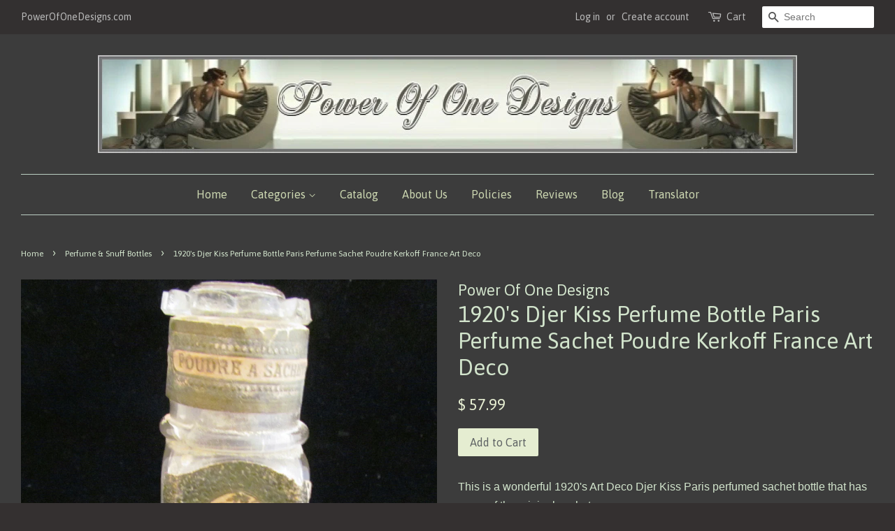

--- FILE ---
content_type: text/html; charset=utf-8
request_url: https://www.powerofonedesigns.com/collections/perfume-snuff-bottles/products/vintage-djer-kiss-perfume-bottle-1920s-paris-perfume-sachet-bottle-poudre-kerkoff-france-art-deco-bottle
body_size: 17505
content:
<!doctype html>
<!--[if lt IE 7]><html class="no-js lt-ie9 lt-ie8 lt-ie7" lang="en"> <![endif]-->
<!--[if IE 7]><html class="no-js lt-ie9 lt-ie8" lang="en"> <![endif]-->
<!--[if IE 8]><html class="no-js lt-ie9" lang="en"> <![endif]-->
<!--[if IE 9 ]><html class="ie9 no-js"> <![endif]-->
<!--[if (gt IE 9)|!(IE)]><!--> <html class="no-js"> <!--<![endif]-->
<head>

  <!-- Basic page needs ================================================== -->
  <meta charset="utf-8">
  <meta http-equiv="X-UA-Compatible" content="IE=edge,chrome=1">

  
  <link rel="shortcut icon" href="//www.powerofonedesigns.com/cdn/shop/t/7/assets/favicon.png?v=102040724489608817461470268334" type="image/png" />
  

  <!-- Title and description ================================================== -->
  <title>
  1920&#39;s Djer Kiss Perfume Bottle Paris Perfume Sachet Poudre Kerkoff Fr &ndash; Power Of One Designs
  </title>

  
  <meta name="description" content="This is a wonderful 1920&#39;s Art Deco Djer Kiss Paris perfumed sachet bottle that has some of the original sachet. The sachet still has a lovely soft fragrance; and the bottle has no chips or cracks. It also has the original paper labels that are in fantastic condition, with no rips or tears. The bottle and screw on glas">
  

  <!-- Social meta ================================================== -->
  

  <meta property="og:type" content="product">
  <meta property="og:title" content="1920&#39;s Djer Kiss Perfume Bottle Paris Perfume Sachet Poudre Kerkoff France Art Deco">
  <meta property="og:url" content="https://www.powerofonedesigns.com/products/vintage-djer-kiss-perfume-bottle-1920s-paris-perfume-sachet-bottle-poudre-kerkoff-france-art-deco-bottle">
  
  <meta property="og:image" content="http://www.powerofonedesigns.com/cdn/shop/products/il_fullxfull.667350503_gooz_grande.jpeg?v=1426438333">
  <meta property="og:image:secure_url" content="https://www.powerofonedesigns.com/cdn/shop/products/il_fullxfull.667350503_gooz_grande.jpeg?v=1426438333">
  
  <meta property="og:image" content="http://www.powerofonedesigns.com/cdn/shop/products/il_fullxfull.667350527_fkxh_grande.jpeg?v=1426438333">
  <meta property="og:image:secure_url" content="https://www.powerofonedesigns.com/cdn/shop/products/il_fullxfull.667350527_fkxh_grande.jpeg?v=1426438333">
  
  <meta property="og:image" content="http://www.powerofonedesigns.com/cdn/shop/products/il_fullxfull.667221498_1cte_grande.jpeg?v=1426438333">
  <meta property="og:image:secure_url" content="https://www.powerofonedesigns.com/cdn/shop/products/il_fullxfull.667221498_1cte_grande.jpeg?v=1426438333">
  
  <meta property="og:price:amount" content="57.99">
  <meta property="og:price:currency" content="USD">



  <meta property="og:description" content="This is a wonderful 1920&#39;s Art Deco Djer Kiss Paris perfumed sachet bottle that has some of the original sachet. The sachet still has a lovely soft fragrance; and the bottle has no chips or cracks. It also has the original paper labels that are in fantastic condition, with no rips or tears. The bottle and screw on glas">


<meta property="og:site_name" content="Power Of One Designs">


  <meta name="twitter:card" content="summary">



  <meta name="twitter:title" content="1920&#39;s Djer Kiss Perfume Bottle Paris Perfume Sachet Poudre Kerkoff France Art Deco">
  <meta name="twitter:description" content="This is a wonderful 1920&#39;s Art Deco Djer Kiss Paris perfumed sachet bottle that has some of the original sachet.
The sachet still has a lovely soft fragrance; and the bottle has no chips or cracks.
It">
  <meta name="twitter:image" content="https://www.powerofonedesigns.com/cdn/shop/products/il_fullxfull.667221498_1cte_large.jpeg?v=1426438333">
  <meta name="twitter:image:width" content="480">
  <meta name="twitter:image:height" content="480">



  <!-- Helpers ================================================== -->
  <link rel="canonical" href="https://www.powerofonedesigns.com/products/vintage-djer-kiss-perfume-bottle-1920s-paris-perfume-sachet-bottle-poudre-kerkoff-france-art-deco-bottle">
  <meta name="viewport" content="width=device-width,initial-scale=1">
  <meta name="theme-color" content="#e5edd1">

  <!-- CSS ================================================== -->
  <link href="//www.powerofonedesigns.com/cdn/shop/t/7/assets/timber.scss.css?v=63149169494834238101674755342" rel="stylesheet" type="text/css" media="all" />
  <link href="//www.powerofonedesigns.com/cdn/shop/t/7/assets/theme.scss.css?v=179721759439006317311674755342" rel="stylesheet" type="text/css" media="all" />

  

  
    
    
    <link href="//fonts.googleapis.com/css?family=Asap:400" rel="stylesheet" type="text/css" media="all" />
  


  
    
    
    <link href="//fonts.googleapis.com/css?family=Asap:400" rel="stylesheet" type="text/css" media="all" />
  



  <!-- Header hook for plugins ================================================== -->
  <script>window.performance && window.performance.mark && window.performance.mark('shopify.content_for_header.start');</script><meta name="google-site-verification" content="-b-Rb1ZZKBFQ0lkcQ9tPSte49cGmAQlTk5VukvmX_TU">
<meta id="shopify-digital-wallet" name="shopify-digital-wallet" content="/7920935/digital_wallets/dialog">
<meta name="shopify-checkout-api-token" content="0f2264e8eba07a2d64080b6a6540d139">
<meta id="in-context-paypal-metadata" data-shop-id="7920935" data-venmo-supported="false" data-environment="production" data-locale="en_US" data-paypal-v4="true" data-currency="USD">
<link rel="alternate" type="application/json+oembed" href="https://www.powerofonedesigns.com/products/vintage-djer-kiss-perfume-bottle-1920s-paris-perfume-sachet-bottle-poudre-kerkoff-france-art-deco-bottle.oembed">
<script async="async" src="/checkouts/internal/preloads.js?locale=en-US"></script>
<link rel="preconnect" href="https://shop.app" crossorigin="anonymous">
<script async="async" src="https://shop.app/checkouts/internal/preloads.js?locale=en-US&shop_id=7920935" crossorigin="anonymous"></script>
<script id="apple-pay-shop-capabilities" type="application/json">{"shopId":7920935,"countryCode":"US","currencyCode":"USD","merchantCapabilities":["supports3DS"],"merchantId":"gid:\/\/shopify\/Shop\/7920935","merchantName":"Power Of One Designs","requiredBillingContactFields":["postalAddress","email"],"requiredShippingContactFields":["postalAddress","email"],"shippingType":"shipping","supportedNetworks":["visa","masterCard","amex","discover","elo","jcb"],"total":{"type":"pending","label":"Power Of One Designs","amount":"1.00"},"shopifyPaymentsEnabled":true,"supportsSubscriptions":true}</script>
<script id="shopify-features" type="application/json">{"accessToken":"0f2264e8eba07a2d64080b6a6540d139","betas":["rich-media-storefront-analytics"],"domain":"www.powerofonedesigns.com","predictiveSearch":true,"shopId":7920935,"locale":"en"}</script>
<script>var Shopify = Shopify || {};
Shopify.shop = "power-of-one-designs.myshopify.com";
Shopify.locale = "en";
Shopify.currency = {"active":"USD","rate":"1.0"};
Shopify.country = "US";
Shopify.theme = {"name":"Minimal - new","id":106356164,"schema_name":null,"schema_version":null,"theme_store_id":380,"role":"main"};
Shopify.theme.handle = "null";
Shopify.theme.style = {"id":null,"handle":null};
Shopify.cdnHost = "www.powerofonedesigns.com/cdn";
Shopify.routes = Shopify.routes || {};
Shopify.routes.root = "/";</script>
<script type="module">!function(o){(o.Shopify=o.Shopify||{}).modules=!0}(window);</script>
<script>!function(o){function n(){var o=[];function n(){o.push(Array.prototype.slice.apply(arguments))}return n.q=o,n}var t=o.Shopify=o.Shopify||{};t.loadFeatures=n(),t.autoloadFeatures=n()}(window);</script>
<script>
  window.ShopifyPay = window.ShopifyPay || {};
  window.ShopifyPay.apiHost = "shop.app\/pay";
  window.ShopifyPay.redirectState = null;
</script>
<script id="shop-js-analytics" type="application/json">{"pageType":"product"}</script>
<script defer="defer" async type="module" src="//www.powerofonedesigns.com/cdn/shopifycloud/shop-js/modules/v2/client.init-shop-cart-sync_BdyHc3Nr.en.esm.js"></script>
<script defer="defer" async type="module" src="//www.powerofonedesigns.com/cdn/shopifycloud/shop-js/modules/v2/chunk.common_Daul8nwZ.esm.js"></script>
<script type="module">
  await import("//www.powerofonedesigns.com/cdn/shopifycloud/shop-js/modules/v2/client.init-shop-cart-sync_BdyHc3Nr.en.esm.js");
await import("//www.powerofonedesigns.com/cdn/shopifycloud/shop-js/modules/v2/chunk.common_Daul8nwZ.esm.js");

  window.Shopify.SignInWithShop?.initShopCartSync?.({"fedCMEnabled":true,"windoidEnabled":true});

</script>
<script>
  window.Shopify = window.Shopify || {};
  if (!window.Shopify.featureAssets) window.Shopify.featureAssets = {};
  window.Shopify.featureAssets['shop-js'] = {"shop-cart-sync":["modules/v2/client.shop-cart-sync_QYOiDySF.en.esm.js","modules/v2/chunk.common_Daul8nwZ.esm.js"],"init-fed-cm":["modules/v2/client.init-fed-cm_DchLp9rc.en.esm.js","modules/v2/chunk.common_Daul8nwZ.esm.js"],"shop-button":["modules/v2/client.shop-button_OV7bAJc5.en.esm.js","modules/v2/chunk.common_Daul8nwZ.esm.js"],"init-windoid":["modules/v2/client.init-windoid_DwxFKQ8e.en.esm.js","modules/v2/chunk.common_Daul8nwZ.esm.js"],"shop-cash-offers":["modules/v2/client.shop-cash-offers_DWtL6Bq3.en.esm.js","modules/v2/chunk.common_Daul8nwZ.esm.js","modules/v2/chunk.modal_CQq8HTM6.esm.js"],"shop-toast-manager":["modules/v2/client.shop-toast-manager_CX9r1SjA.en.esm.js","modules/v2/chunk.common_Daul8nwZ.esm.js"],"init-shop-email-lookup-coordinator":["modules/v2/client.init-shop-email-lookup-coordinator_UhKnw74l.en.esm.js","modules/v2/chunk.common_Daul8nwZ.esm.js"],"pay-button":["modules/v2/client.pay-button_DzxNnLDY.en.esm.js","modules/v2/chunk.common_Daul8nwZ.esm.js"],"avatar":["modules/v2/client.avatar_BTnouDA3.en.esm.js"],"init-shop-cart-sync":["modules/v2/client.init-shop-cart-sync_BdyHc3Nr.en.esm.js","modules/v2/chunk.common_Daul8nwZ.esm.js"],"shop-login-button":["modules/v2/client.shop-login-button_D8B466_1.en.esm.js","modules/v2/chunk.common_Daul8nwZ.esm.js","modules/v2/chunk.modal_CQq8HTM6.esm.js"],"init-customer-accounts-sign-up":["modules/v2/client.init-customer-accounts-sign-up_C8fpPm4i.en.esm.js","modules/v2/client.shop-login-button_D8B466_1.en.esm.js","modules/v2/chunk.common_Daul8nwZ.esm.js","modules/v2/chunk.modal_CQq8HTM6.esm.js"],"init-shop-for-new-customer-accounts":["modules/v2/client.init-shop-for-new-customer-accounts_CVTO0Ztu.en.esm.js","modules/v2/client.shop-login-button_D8B466_1.en.esm.js","modules/v2/chunk.common_Daul8nwZ.esm.js","modules/v2/chunk.modal_CQq8HTM6.esm.js"],"init-customer-accounts":["modules/v2/client.init-customer-accounts_dRgKMfrE.en.esm.js","modules/v2/client.shop-login-button_D8B466_1.en.esm.js","modules/v2/chunk.common_Daul8nwZ.esm.js","modules/v2/chunk.modal_CQq8HTM6.esm.js"],"shop-follow-button":["modules/v2/client.shop-follow-button_CkZpjEct.en.esm.js","modules/v2/chunk.common_Daul8nwZ.esm.js","modules/v2/chunk.modal_CQq8HTM6.esm.js"],"lead-capture":["modules/v2/client.lead-capture_BntHBhfp.en.esm.js","modules/v2/chunk.common_Daul8nwZ.esm.js","modules/v2/chunk.modal_CQq8HTM6.esm.js"],"checkout-modal":["modules/v2/client.checkout-modal_CfxcYbTm.en.esm.js","modules/v2/chunk.common_Daul8nwZ.esm.js","modules/v2/chunk.modal_CQq8HTM6.esm.js"],"shop-login":["modules/v2/client.shop-login_Da4GZ2H6.en.esm.js","modules/v2/chunk.common_Daul8nwZ.esm.js","modules/v2/chunk.modal_CQq8HTM6.esm.js"],"payment-terms":["modules/v2/client.payment-terms_MV4M3zvL.en.esm.js","modules/v2/chunk.common_Daul8nwZ.esm.js","modules/v2/chunk.modal_CQq8HTM6.esm.js"]};
</script>
<script>(function() {
  var isLoaded = false;
  function asyncLoad() {
    if (isLoaded) return;
    isLoaded = true;
    var urls = ["https:\/\/services.nofraud.com\/js\/device.js?shop=power-of-one-designs.myshopify.com","\/\/cdn.shopify.com\/proxy\/7700e0e99f81142e14ee0f80081715d4d6a8964a9b9051cf312bfe384a79afb2\/forms-akamai.smsbump.com\/874369\/form_373765.js?ver=1746123065\u0026shop=power-of-one-designs.myshopify.com\u0026sp-cache-control=cHVibGljLCBtYXgtYWdlPTkwMA"];
    for (var i = 0; i < urls.length; i++) {
      var s = document.createElement('script');
      s.type = 'text/javascript';
      s.async = true;
      s.src = urls[i];
      var x = document.getElementsByTagName('script')[0];
      x.parentNode.insertBefore(s, x);
    }
  };
  if(window.attachEvent) {
    window.attachEvent('onload', asyncLoad);
  } else {
    window.addEventListener('load', asyncLoad, false);
  }
})();</script>
<script id="__st">var __st={"a":7920935,"offset":-18000,"reqid":"72c18304-f916-4a54-9d6d-23f1e9901fb1-1769008104","pageurl":"www.powerofonedesigns.com\/collections\/perfume-snuff-bottles\/products\/vintage-djer-kiss-perfume-bottle-1920s-paris-perfume-sachet-bottle-poudre-kerkoff-france-art-deco-bottle","u":"2d8c699cbfd2","p":"product","rtyp":"product","rid":446806164};</script>
<script>window.ShopifyPaypalV4VisibilityTracking = true;</script>
<script id="captcha-bootstrap">!function(){'use strict';const t='contact',e='account',n='new_comment',o=[[t,t],['blogs',n],['comments',n],[t,'customer']],c=[[e,'customer_login'],[e,'guest_login'],[e,'recover_customer_password'],[e,'create_customer']],r=t=>t.map((([t,e])=>`form[action*='/${t}']:not([data-nocaptcha='true']) input[name='form_type'][value='${e}']`)).join(','),a=t=>()=>t?[...document.querySelectorAll(t)].map((t=>t.form)):[];function s(){const t=[...o],e=r(t);return a(e)}const i='password',u='form_key',d=['recaptcha-v3-token','g-recaptcha-response','h-captcha-response',i],f=()=>{try{return window.sessionStorage}catch{return}},m='__shopify_v',_=t=>t.elements[u];function p(t,e,n=!1){try{const o=window.sessionStorage,c=JSON.parse(o.getItem(e)),{data:r}=function(t){const{data:e,action:n}=t;return t[m]||n?{data:e,action:n}:{data:t,action:n}}(c);for(const[e,n]of Object.entries(r))t.elements[e]&&(t.elements[e].value=n);n&&o.removeItem(e)}catch(o){console.error('form repopulation failed',{error:o})}}const l='form_type',E='cptcha';function T(t){t.dataset[E]=!0}const w=window,h=w.document,L='Shopify',v='ce_forms',y='captcha';let A=!1;((t,e)=>{const n=(g='f06e6c50-85a8-45c8-87d0-21a2b65856fe',I='https://cdn.shopify.com/shopifycloud/storefront-forms-hcaptcha/ce_storefront_forms_captcha_hcaptcha.v1.5.2.iife.js',D={infoText:'Protected by hCaptcha',privacyText:'Privacy',termsText:'Terms'},(t,e,n)=>{const o=w[L][v],c=o.bindForm;if(c)return c(t,g,e,D).then(n);var r;o.q.push([[t,g,e,D],n]),r=I,A||(h.body.append(Object.assign(h.createElement('script'),{id:'captcha-provider',async:!0,src:r})),A=!0)});var g,I,D;w[L]=w[L]||{},w[L][v]=w[L][v]||{},w[L][v].q=[],w[L][y]=w[L][y]||{},w[L][y].protect=function(t,e){n(t,void 0,e),T(t)},Object.freeze(w[L][y]),function(t,e,n,w,h,L){const[v,y,A,g]=function(t,e,n){const i=e?o:[],u=t?c:[],d=[...i,...u],f=r(d),m=r(i),_=r(d.filter((([t,e])=>n.includes(e))));return[a(f),a(m),a(_),s()]}(w,h,L),I=t=>{const e=t.target;return e instanceof HTMLFormElement?e:e&&e.form},D=t=>v().includes(t);t.addEventListener('submit',(t=>{const e=I(t);if(!e)return;const n=D(e)&&!e.dataset.hcaptchaBound&&!e.dataset.recaptchaBound,o=_(e),c=g().includes(e)&&(!o||!o.value);(n||c)&&t.preventDefault(),c&&!n&&(function(t){try{if(!f())return;!function(t){const e=f();if(!e)return;const n=_(t);if(!n)return;const o=n.value;o&&e.removeItem(o)}(t);const e=Array.from(Array(32),(()=>Math.random().toString(36)[2])).join('');!function(t,e){_(t)||t.append(Object.assign(document.createElement('input'),{type:'hidden',name:u})),t.elements[u].value=e}(t,e),function(t,e){const n=f();if(!n)return;const o=[...t.querySelectorAll(`input[type='${i}']`)].map((({name:t})=>t)),c=[...d,...o],r={};for(const[a,s]of new FormData(t).entries())c.includes(a)||(r[a]=s);n.setItem(e,JSON.stringify({[m]:1,action:t.action,data:r}))}(t,e)}catch(e){console.error('failed to persist form',e)}}(e),e.submit())}));const S=(t,e)=>{t&&!t.dataset[E]&&(n(t,e.some((e=>e===t))),T(t))};for(const o of['focusin','change'])t.addEventListener(o,(t=>{const e=I(t);D(e)&&S(e,y())}));const B=e.get('form_key'),M=e.get(l),P=B&&M;t.addEventListener('DOMContentLoaded',(()=>{const t=y();if(P)for(const e of t)e.elements[l].value===M&&p(e,B);[...new Set([...A(),...v().filter((t=>'true'===t.dataset.shopifyCaptcha))])].forEach((e=>S(e,t)))}))}(h,new URLSearchParams(w.location.search),n,t,e,['guest_login'])})(!0,!0)}();</script>
<script integrity="sha256-4kQ18oKyAcykRKYeNunJcIwy7WH5gtpwJnB7kiuLZ1E=" data-source-attribution="shopify.loadfeatures" defer="defer" src="//www.powerofonedesigns.com/cdn/shopifycloud/storefront/assets/storefront/load_feature-a0a9edcb.js" crossorigin="anonymous"></script>
<script crossorigin="anonymous" defer="defer" src="//www.powerofonedesigns.com/cdn/shopifycloud/storefront/assets/shopify_pay/storefront-65b4c6d7.js?v=20250812"></script>
<script data-source-attribution="shopify.dynamic_checkout.dynamic.init">var Shopify=Shopify||{};Shopify.PaymentButton=Shopify.PaymentButton||{isStorefrontPortableWallets:!0,init:function(){window.Shopify.PaymentButton.init=function(){};var t=document.createElement("script");t.src="https://www.powerofonedesigns.com/cdn/shopifycloud/portable-wallets/latest/portable-wallets.en.js",t.type="module",document.head.appendChild(t)}};
</script>
<script data-source-attribution="shopify.dynamic_checkout.buyer_consent">
  function portableWalletsHideBuyerConsent(e){var t=document.getElementById("shopify-buyer-consent"),n=document.getElementById("shopify-subscription-policy-button");t&&n&&(t.classList.add("hidden"),t.setAttribute("aria-hidden","true"),n.removeEventListener("click",e))}function portableWalletsShowBuyerConsent(e){var t=document.getElementById("shopify-buyer-consent"),n=document.getElementById("shopify-subscription-policy-button");t&&n&&(t.classList.remove("hidden"),t.removeAttribute("aria-hidden"),n.addEventListener("click",e))}window.Shopify?.PaymentButton&&(window.Shopify.PaymentButton.hideBuyerConsent=portableWalletsHideBuyerConsent,window.Shopify.PaymentButton.showBuyerConsent=portableWalletsShowBuyerConsent);
</script>
<script data-source-attribution="shopify.dynamic_checkout.cart.bootstrap">document.addEventListener("DOMContentLoaded",(function(){function t(){return document.querySelector("shopify-accelerated-checkout-cart, shopify-accelerated-checkout")}if(t())Shopify.PaymentButton.init();else{new MutationObserver((function(e,n){t()&&(Shopify.PaymentButton.init(),n.disconnect())})).observe(document.body,{childList:!0,subtree:!0})}}));
</script>
<link id="shopify-accelerated-checkout-styles" rel="stylesheet" media="screen" href="https://www.powerofonedesigns.com/cdn/shopifycloud/portable-wallets/latest/accelerated-checkout-backwards-compat.css" crossorigin="anonymous">
<style id="shopify-accelerated-checkout-cart">
        #shopify-buyer-consent {
  margin-top: 1em;
  display: inline-block;
  width: 100%;
}

#shopify-buyer-consent.hidden {
  display: none;
}

#shopify-subscription-policy-button {
  background: none;
  border: none;
  padding: 0;
  text-decoration: underline;
  font-size: inherit;
  cursor: pointer;
}

#shopify-subscription-policy-button::before {
  box-shadow: none;
}

      </style>

<script>window.performance && window.performance.mark && window.performance.mark('shopify.content_for_header.end');</script>

  

<!--[if lt IE 9]>
<script src="//cdnjs.cloudflare.com/ajax/libs/html5shiv/3.7.2/html5shiv.min.js" type="text/javascript"></script>
<script src="//www.powerofonedesigns.com/cdn/shop/t/7/assets/respond.min.js?v=52248677837542619231470236533" type="text/javascript"></script>
<link href="//www.powerofonedesigns.com/cdn/shop/t/7/assets/respond-proxy.html" id="respond-proxy" rel="respond-proxy" />
<link href="//www.powerofonedesigns.com/search?q=afd384b76f56388fcb7e4b06ccbe0cb9" id="respond-redirect" rel="respond-redirect" />
<script src="//www.powerofonedesigns.com/search?q=afd384b76f56388fcb7e4b06ccbe0cb9" type="text/javascript"></script>
<![endif]-->



  <script src="//ajax.googleapis.com/ajax/libs/jquery/1.11.0/jquery.min.js" type="text/javascript"></script>
  <script src="//www.powerofonedesigns.com/cdn/shop/t/7/assets/modernizr.min.js?v=26620055551102246001470236533" type="text/javascript"></script>

  
  

<link href="https://monorail-edge.shopifysvc.com" rel="dns-prefetch">
<script>(function(){if ("sendBeacon" in navigator && "performance" in window) {try {var session_token_from_headers = performance.getEntriesByType('navigation')[0].serverTiming.find(x => x.name == '_s').description;} catch {var session_token_from_headers = undefined;}var session_cookie_matches = document.cookie.match(/_shopify_s=([^;]*)/);var session_token_from_cookie = session_cookie_matches && session_cookie_matches.length === 2 ? session_cookie_matches[1] : "";var session_token = session_token_from_headers || session_token_from_cookie || "";function handle_abandonment_event(e) {var entries = performance.getEntries().filter(function(entry) {return /monorail-edge.shopifysvc.com/.test(entry.name);});if (!window.abandonment_tracked && entries.length === 0) {window.abandonment_tracked = true;var currentMs = Date.now();var navigation_start = performance.timing.navigationStart;var payload = {shop_id: 7920935,url: window.location.href,navigation_start,duration: currentMs - navigation_start,session_token,page_type: "product"};window.navigator.sendBeacon("https://monorail-edge.shopifysvc.com/v1/produce", JSON.stringify({schema_id: "online_store_buyer_site_abandonment/1.1",payload: payload,metadata: {event_created_at_ms: currentMs,event_sent_at_ms: currentMs}}));}}window.addEventListener('pagehide', handle_abandonment_event);}}());</script>
<script id="web-pixels-manager-setup">(function e(e,d,r,n,o){if(void 0===o&&(o={}),!Boolean(null===(a=null===(i=window.Shopify)||void 0===i?void 0:i.analytics)||void 0===a?void 0:a.replayQueue)){var i,a;window.Shopify=window.Shopify||{};var t=window.Shopify;t.analytics=t.analytics||{};var s=t.analytics;s.replayQueue=[],s.publish=function(e,d,r){return s.replayQueue.push([e,d,r]),!0};try{self.performance.mark("wpm:start")}catch(e){}var l=function(){var e={modern:/Edge?\/(1{2}[4-9]|1[2-9]\d|[2-9]\d{2}|\d{4,})\.\d+(\.\d+|)|Firefox\/(1{2}[4-9]|1[2-9]\d|[2-9]\d{2}|\d{4,})\.\d+(\.\d+|)|Chrom(ium|e)\/(9{2}|\d{3,})\.\d+(\.\d+|)|(Maci|X1{2}).+ Version\/(15\.\d+|(1[6-9]|[2-9]\d|\d{3,})\.\d+)([,.]\d+|)( \(\w+\)|)( Mobile\/\w+|) Safari\/|Chrome.+OPR\/(9{2}|\d{3,})\.\d+\.\d+|(CPU[ +]OS|iPhone[ +]OS|CPU[ +]iPhone|CPU IPhone OS|CPU iPad OS)[ +]+(15[._]\d+|(1[6-9]|[2-9]\d|\d{3,})[._]\d+)([._]\d+|)|Android:?[ /-](13[3-9]|1[4-9]\d|[2-9]\d{2}|\d{4,})(\.\d+|)(\.\d+|)|Android.+Firefox\/(13[5-9]|1[4-9]\d|[2-9]\d{2}|\d{4,})\.\d+(\.\d+|)|Android.+Chrom(ium|e)\/(13[3-9]|1[4-9]\d|[2-9]\d{2}|\d{4,})\.\d+(\.\d+|)|SamsungBrowser\/([2-9]\d|\d{3,})\.\d+/,legacy:/Edge?\/(1[6-9]|[2-9]\d|\d{3,})\.\d+(\.\d+|)|Firefox\/(5[4-9]|[6-9]\d|\d{3,})\.\d+(\.\d+|)|Chrom(ium|e)\/(5[1-9]|[6-9]\d|\d{3,})\.\d+(\.\d+|)([\d.]+$|.*Safari\/(?![\d.]+ Edge\/[\d.]+$))|(Maci|X1{2}).+ Version\/(10\.\d+|(1[1-9]|[2-9]\d|\d{3,})\.\d+)([,.]\d+|)( \(\w+\)|)( Mobile\/\w+|) Safari\/|Chrome.+OPR\/(3[89]|[4-9]\d|\d{3,})\.\d+\.\d+|(CPU[ +]OS|iPhone[ +]OS|CPU[ +]iPhone|CPU IPhone OS|CPU iPad OS)[ +]+(10[._]\d+|(1[1-9]|[2-9]\d|\d{3,})[._]\d+)([._]\d+|)|Android:?[ /-](13[3-9]|1[4-9]\d|[2-9]\d{2}|\d{4,})(\.\d+|)(\.\d+|)|Mobile Safari.+OPR\/([89]\d|\d{3,})\.\d+\.\d+|Android.+Firefox\/(13[5-9]|1[4-9]\d|[2-9]\d{2}|\d{4,})\.\d+(\.\d+|)|Android.+Chrom(ium|e)\/(13[3-9]|1[4-9]\d|[2-9]\d{2}|\d{4,})\.\d+(\.\d+|)|Android.+(UC? ?Browser|UCWEB|U3)[ /]?(15\.([5-9]|\d{2,})|(1[6-9]|[2-9]\d|\d{3,})\.\d+)\.\d+|SamsungBrowser\/(5\.\d+|([6-9]|\d{2,})\.\d+)|Android.+MQ{2}Browser\/(14(\.(9|\d{2,})|)|(1[5-9]|[2-9]\d|\d{3,})(\.\d+|))(\.\d+|)|K[Aa][Ii]OS\/(3\.\d+|([4-9]|\d{2,})\.\d+)(\.\d+|)/},d=e.modern,r=e.legacy,n=navigator.userAgent;return n.match(d)?"modern":n.match(r)?"legacy":"unknown"}(),u="modern"===l?"modern":"legacy",c=(null!=n?n:{modern:"",legacy:""})[u],f=function(e){return[e.baseUrl,"/wpm","/b",e.hashVersion,"modern"===e.buildTarget?"m":"l",".js"].join("")}({baseUrl:d,hashVersion:r,buildTarget:u}),m=function(e){var d=e.version,r=e.bundleTarget,n=e.surface,o=e.pageUrl,i=e.monorailEndpoint;return{emit:function(e){var a=e.status,t=e.errorMsg,s=(new Date).getTime(),l=JSON.stringify({metadata:{event_sent_at_ms:s},events:[{schema_id:"web_pixels_manager_load/3.1",payload:{version:d,bundle_target:r,page_url:o,status:a,surface:n,error_msg:t},metadata:{event_created_at_ms:s}}]});if(!i)return console&&console.warn&&console.warn("[Web Pixels Manager] No Monorail endpoint provided, skipping logging."),!1;try{return self.navigator.sendBeacon.bind(self.navigator)(i,l)}catch(e){}var u=new XMLHttpRequest;try{return u.open("POST",i,!0),u.setRequestHeader("Content-Type","text/plain"),u.send(l),!0}catch(e){return console&&console.warn&&console.warn("[Web Pixels Manager] Got an unhandled error while logging to Monorail."),!1}}}}({version:r,bundleTarget:l,surface:e.surface,pageUrl:self.location.href,monorailEndpoint:e.monorailEndpoint});try{o.browserTarget=l,function(e){var d=e.src,r=e.async,n=void 0===r||r,o=e.onload,i=e.onerror,a=e.sri,t=e.scriptDataAttributes,s=void 0===t?{}:t,l=document.createElement("script"),u=document.querySelector("head"),c=document.querySelector("body");if(l.async=n,l.src=d,a&&(l.integrity=a,l.crossOrigin="anonymous"),s)for(var f in s)if(Object.prototype.hasOwnProperty.call(s,f))try{l.dataset[f]=s[f]}catch(e){}if(o&&l.addEventListener("load",o),i&&l.addEventListener("error",i),u)u.appendChild(l);else{if(!c)throw new Error("Did not find a head or body element to append the script");c.appendChild(l)}}({src:f,async:!0,onload:function(){if(!function(){var e,d;return Boolean(null===(d=null===(e=window.Shopify)||void 0===e?void 0:e.analytics)||void 0===d?void 0:d.initialized)}()){var d=window.webPixelsManager.init(e)||void 0;if(d){var r=window.Shopify.analytics;r.replayQueue.forEach((function(e){var r=e[0],n=e[1],o=e[2];d.publishCustomEvent(r,n,o)})),r.replayQueue=[],r.publish=d.publishCustomEvent,r.visitor=d.visitor,r.initialized=!0}}},onerror:function(){return m.emit({status:"failed",errorMsg:"".concat(f," has failed to load")})},sri:function(e){var d=/^sha384-[A-Za-z0-9+/=]+$/;return"string"==typeof e&&d.test(e)}(c)?c:"",scriptDataAttributes:o}),m.emit({status:"loading"})}catch(e){m.emit({status:"failed",errorMsg:(null==e?void 0:e.message)||"Unknown error"})}}})({shopId: 7920935,storefrontBaseUrl: "https://www.powerofonedesigns.com",extensionsBaseUrl: "https://extensions.shopifycdn.com/cdn/shopifycloud/web-pixels-manager",monorailEndpoint: "https://monorail-edge.shopifysvc.com/unstable/produce_batch",surface: "storefront-renderer",enabledBetaFlags: ["2dca8a86"],webPixelsConfigList: [{"id":"900366556","configuration":"{\"store\":\"power-of-one-designs.myshopify.com\"}","eventPayloadVersion":"v1","runtimeContext":"STRICT","scriptVersion":"8450b52b59e80bfb2255f1e069ee1acd","type":"APP","apiClientId":740217,"privacyPurposes":["ANALYTICS","MARKETING","SALE_OF_DATA"],"dataSharingAdjustments":{"protectedCustomerApprovalScopes":["read_customer_address","read_customer_email","read_customer_name","read_customer_personal_data","read_customer_phone"]}},{"id":"722862300","configuration":"{\"myshopifyDomain\":\"power-of-one-designs.myshopify.com\"}","eventPayloadVersion":"v1","runtimeContext":"STRICT","scriptVersion":"23b97d18e2aa74363140dc29c9284e87","type":"APP","apiClientId":2775569,"privacyPurposes":["ANALYTICS","MARKETING","SALE_OF_DATA"],"dataSharingAdjustments":{"protectedCustomerApprovalScopes":["read_customer_address","read_customer_email","read_customer_name","read_customer_phone","read_customer_personal_data"]}},{"id":"541065436","configuration":"{\"config\":\"{\\\"pixel_id\\\":\\\"GT-KT45PFG\\\",\\\"target_country\\\":\\\"US\\\",\\\"gtag_events\\\":[{\\\"type\\\":\\\"purchase\\\",\\\"action_label\\\":\\\"MC-QFDW41DTFF\\\"},{\\\"type\\\":\\\"page_view\\\",\\\"action_label\\\":\\\"MC-QFDW41DTFF\\\"},{\\\"type\\\":\\\"view_item\\\",\\\"action_label\\\":\\\"MC-QFDW41DTFF\\\"}],\\\"enable_monitoring_mode\\\":false}\"}","eventPayloadVersion":"v1","runtimeContext":"OPEN","scriptVersion":"b2a88bafab3e21179ed38636efcd8a93","type":"APP","apiClientId":1780363,"privacyPurposes":[],"dataSharingAdjustments":{"protectedCustomerApprovalScopes":["read_customer_address","read_customer_email","read_customer_name","read_customer_personal_data","read_customer_phone"]}},{"id":"121962716","configuration":"{\"pixel_id\":\"846416245941697\",\"pixel_type\":\"facebook_pixel\",\"metaapp_system_user_token\":\"-\"}","eventPayloadVersion":"v1","runtimeContext":"OPEN","scriptVersion":"ca16bc87fe92b6042fbaa3acc2fbdaa6","type":"APP","apiClientId":2329312,"privacyPurposes":["ANALYTICS","MARKETING","SALE_OF_DATA"],"dataSharingAdjustments":{"protectedCustomerApprovalScopes":["read_customer_address","read_customer_email","read_customer_name","read_customer_personal_data","read_customer_phone"]}},{"id":"67961052","eventPayloadVersion":"v1","runtimeContext":"LAX","scriptVersion":"1","type":"CUSTOM","privacyPurposes":["ANALYTICS"],"name":"Google Analytics tag (migrated)"},{"id":"shopify-app-pixel","configuration":"{}","eventPayloadVersion":"v1","runtimeContext":"STRICT","scriptVersion":"0450","apiClientId":"shopify-pixel","type":"APP","privacyPurposes":["ANALYTICS","MARKETING"]},{"id":"shopify-custom-pixel","eventPayloadVersion":"v1","runtimeContext":"LAX","scriptVersion":"0450","apiClientId":"shopify-pixel","type":"CUSTOM","privacyPurposes":["ANALYTICS","MARKETING"]}],isMerchantRequest: false,initData: {"shop":{"name":"Power Of One Designs","paymentSettings":{"currencyCode":"USD"},"myshopifyDomain":"power-of-one-designs.myshopify.com","countryCode":"US","storefrontUrl":"https:\/\/www.powerofonedesigns.com"},"customer":null,"cart":null,"checkout":null,"productVariants":[{"price":{"amount":57.99,"currencyCode":"USD"},"product":{"title":"1920's Djer Kiss Perfume Bottle Paris Perfume Sachet Poudre Kerkoff France Art Deco","vendor":"Power Of One Designs","id":"446806164","untranslatedTitle":"1920's Djer Kiss Perfume Bottle Paris Perfume Sachet Poudre Kerkoff France Art Deco","url":"\/products\/vintage-djer-kiss-perfume-bottle-1920s-paris-perfume-sachet-bottle-poudre-kerkoff-france-art-deco-bottle","type":"Perfume Sachet Bottle"},"id":"1239932428","image":{"src":"\/\/www.powerofonedesigns.com\/cdn\/shop\/products\/il_fullxfull.667221498_1cte.jpeg?v=1426438333"},"sku":"","title":"Default Title","untranslatedTitle":"Default Title"}],"purchasingCompany":null},},"https://www.powerofonedesigns.com/cdn","fcfee988w5aeb613cpc8e4bc33m6693e112",{"modern":"","legacy":""},{"shopId":"7920935","storefrontBaseUrl":"https:\/\/www.powerofonedesigns.com","extensionBaseUrl":"https:\/\/extensions.shopifycdn.com\/cdn\/shopifycloud\/web-pixels-manager","surface":"storefront-renderer","enabledBetaFlags":"[\"2dca8a86\"]","isMerchantRequest":"false","hashVersion":"fcfee988w5aeb613cpc8e4bc33m6693e112","publish":"custom","events":"[[\"page_viewed\",{}],[\"product_viewed\",{\"productVariant\":{\"price\":{\"amount\":57.99,\"currencyCode\":\"USD\"},\"product\":{\"title\":\"1920's Djer Kiss Perfume Bottle Paris Perfume Sachet Poudre Kerkoff France Art Deco\",\"vendor\":\"Power Of One Designs\",\"id\":\"446806164\",\"untranslatedTitle\":\"1920's Djer Kiss Perfume Bottle Paris Perfume Sachet Poudre Kerkoff France Art Deco\",\"url\":\"\/products\/vintage-djer-kiss-perfume-bottle-1920s-paris-perfume-sachet-bottle-poudre-kerkoff-france-art-deco-bottle\",\"type\":\"Perfume Sachet Bottle\"},\"id\":\"1239932428\",\"image\":{\"src\":\"\/\/www.powerofonedesigns.com\/cdn\/shop\/products\/il_fullxfull.667221498_1cte.jpeg?v=1426438333\"},\"sku\":\"\",\"title\":\"Default Title\",\"untranslatedTitle\":\"Default Title\"}}]]"});</script><script>
  window.ShopifyAnalytics = window.ShopifyAnalytics || {};
  window.ShopifyAnalytics.meta = window.ShopifyAnalytics.meta || {};
  window.ShopifyAnalytics.meta.currency = 'USD';
  var meta = {"product":{"id":446806164,"gid":"gid:\/\/shopify\/Product\/446806164","vendor":"Power Of One Designs","type":"Perfume Sachet Bottle","handle":"vintage-djer-kiss-perfume-bottle-1920s-paris-perfume-sachet-bottle-poudre-kerkoff-france-art-deco-bottle","variants":[{"id":1239932428,"price":5799,"name":"1920's Djer Kiss Perfume Bottle Paris Perfume Sachet Poudre Kerkoff France Art Deco","public_title":null,"sku":""}],"remote":false},"page":{"pageType":"product","resourceType":"product","resourceId":446806164,"requestId":"72c18304-f916-4a54-9d6d-23f1e9901fb1-1769008104"}};
  for (var attr in meta) {
    window.ShopifyAnalytics.meta[attr] = meta[attr];
  }
</script>
<script class="analytics">
  (function () {
    var customDocumentWrite = function(content) {
      var jquery = null;

      if (window.jQuery) {
        jquery = window.jQuery;
      } else if (window.Checkout && window.Checkout.$) {
        jquery = window.Checkout.$;
      }

      if (jquery) {
        jquery('body').append(content);
      }
    };

    var hasLoggedConversion = function(token) {
      if (token) {
        return document.cookie.indexOf('loggedConversion=' + token) !== -1;
      }
      return false;
    }

    var setCookieIfConversion = function(token) {
      if (token) {
        var twoMonthsFromNow = new Date(Date.now());
        twoMonthsFromNow.setMonth(twoMonthsFromNow.getMonth() + 2);

        document.cookie = 'loggedConversion=' + token + '; expires=' + twoMonthsFromNow;
      }
    }

    var trekkie = window.ShopifyAnalytics.lib = window.trekkie = window.trekkie || [];
    if (trekkie.integrations) {
      return;
    }
    trekkie.methods = [
      'identify',
      'page',
      'ready',
      'track',
      'trackForm',
      'trackLink'
    ];
    trekkie.factory = function(method) {
      return function() {
        var args = Array.prototype.slice.call(arguments);
        args.unshift(method);
        trekkie.push(args);
        return trekkie;
      };
    };
    for (var i = 0; i < trekkie.methods.length; i++) {
      var key = trekkie.methods[i];
      trekkie[key] = trekkie.factory(key);
    }
    trekkie.load = function(config) {
      trekkie.config = config || {};
      trekkie.config.initialDocumentCookie = document.cookie;
      var first = document.getElementsByTagName('script')[0];
      var script = document.createElement('script');
      script.type = 'text/javascript';
      script.onerror = function(e) {
        var scriptFallback = document.createElement('script');
        scriptFallback.type = 'text/javascript';
        scriptFallback.onerror = function(error) {
                var Monorail = {
      produce: function produce(monorailDomain, schemaId, payload) {
        var currentMs = new Date().getTime();
        var event = {
          schema_id: schemaId,
          payload: payload,
          metadata: {
            event_created_at_ms: currentMs,
            event_sent_at_ms: currentMs
          }
        };
        return Monorail.sendRequest("https://" + monorailDomain + "/v1/produce", JSON.stringify(event));
      },
      sendRequest: function sendRequest(endpointUrl, payload) {
        // Try the sendBeacon API
        if (window && window.navigator && typeof window.navigator.sendBeacon === 'function' && typeof window.Blob === 'function' && !Monorail.isIos12()) {
          var blobData = new window.Blob([payload], {
            type: 'text/plain'
          });

          if (window.navigator.sendBeacon(endpointUrl, blobData)) {
            return true;
          } // sendBeacon was not successful

        } // XHR beacon

        var xhr = new XMLHttpRequest();

        try {
          xhr.open('POST', endpointUrl);
          xhr.setRequestHeader('Content-Type', 'text/plain');
          xhr.send(payload);
        } catch (e) {
          console.log(e);
        }

        return false;
      },
      isIos12: function isIos12() {
        return window.navigator.userAgent.lastIndexOf('iPhone; CPU iPhone OS 12_') !== -1 || window.navigator.userAgent.lastIndexOf('iPad; CPU OS 12_') !== -1;
      }
    };
    Monorail.produce('monorail-edge.shopifysvc.com',
      'trekkie_storefront_load_errors/1.1',
      {shop_id: 7920935,
      theme_id: 106356164,
      app_name: "storefront",
      context_url: window.location.href,
      source_url: "//www.powerofonedesigns.com/cdn/s/trekkie.storefront.cd680fe47e6c39ca5d5df5f0a32d569bc48c0f27.min.js"});

        };
        scriptFallback.async = true;
        scriptFallback.src = '//www.powerofonedesigns.com/cdn/s/trekkie.storefront.cd680fe47e6c39ca5d5df5f0a32d569bc48c0f27.min.js';
        first.parentNode.insertBefore(scriptFallback, first);
      };
      script.async = true;
      script.src = '//www.powerofonedesigns.com/cdn/s/trekkie.storefront.cd680fe47e6c39ca5d5df5f0a32d569bc48c0f27.min.js';
      first.parentNode.insertBefore(script, first);
    };
    trekkie.load(
      {"Trekkie":{"appName":"storefront","development":false,"defaultAttributes":{"shopId":7920935,"isMerchantRequest":null,"themeId":106356164,"themeCityHash":"13136041769283531492","contentLanguage":"en","currency":"USD","eventMetadataId":"50f1e626-ec0e-48a4-ade7-1d1824a2f7b9"},"isServerSideCookieWritingEnabled":true,"monorailRegion":"shop_domain","enabledBetaFlags":["65f19447"]},"Session Attribution":{},"S2S":{"facebookCapiEnabled":false,"source":"trekkie-storefront-renderer","apiClientId":580111}}
    );

    var loaded = false;
    trekkie.ready(function() {
      if (loaded) return;
      loaded = true;

      window.ShopifyAnalytics.lib = window.trekkie;

      var originalDocumentWrite = document.write;
      document.write = customDocumentWrite;
      try { window.ShopifyAnalytics.merchantGoogleAnalytics.call(this); } catch(error) {};
      document.write = originalDocumentWrite;

      window.ShopifyAnalytics.lib.page(null,{"pageType":"product","resourceType":"product","resourceId":446806164,"requestId":"72c18304-f916-4a54-9d6d-23f1e9901fb1-1769008104","shopifyEmitted":true});

      var match = window.location.pathname.match(/checkouts\/(.+)\/(thank_you|post_purchase)/)
      var token = match? match[1]: undefined;
      if (!hasLoggedConversion(token)) {
        setCookieIfConversion(token);
        window.ShopifyAnalytics.lib.track("Viewed Product",{"currency":"USD","variantId":1239932428,"productId":446806164,"productGid":"gid:\/\/shopify\/Product\/446806164","name":"1920's Djer Kiss Perfume Bottle Paris Perfume Sachet Poudre Kerkoff France Art Deco","price":"57.99","sku":"","brand":"Power Of One Designs","variant":null,"category":"Perfume Sachet Bottle","nonInteraction":true,"remote":false},undefined,undefined,{"shopifyEmitted":true});
      window.ShopifyAnalytics.lib.track("monorail:\/\/trekkie_storefront_viewed_product\/1.1",{"currency":"USD","variantId":1239932428,"productId":446806164,"productGid":"gid:\/\/shopify\/Product\/446806164","name":"1920's Djer Kiss Perfume Bottle Paris Perfume Sachet Poudre Kerkoff France Art Deco","price":"57.99","sku":"","brand":"Power Of One Designs","variant":null,"category":"Perfume Sachet Bottle","nonInteraction":true,"remote":false,"referer":"https:\/\/www.powerofonedesigns.com\/collections\/perfume-snuff-bottles\/products\/vintage-djer-kiss-perfume-bottle-1920s-paris-perfume-sachet-bottle-poudre-kerkoff-france-art-deco-bottle"});
      }
    });


        var eventsListenerScript = document.createElement('script');
        eventsListenerScript.async = true;
        eventsListenerScript.src = "//www.powerofonedesigns.com/cdn/shopifycloud/storefront/assets/shop_events_listener-3da45d37.js";
        document.getElementsByTagName('head')[0].appendChild(eventsListenerScript);

})();</script>
  <script>
  if (!window.ga || (window.ga && typeof window.ga !== 'function')) {
    window.ga = function ga() {
      (window.ga.q = window.ga.q || []).push(arguments);
      if (window.Shopify && window.Shopify.analytics && typeof window.Shopify.analytics.publish === 'function') {
        window.Shopify.analytics.publish("ga_stub_called", {}, {sendTo: "google_osp_migration"});
      }
      console.error("Shopify's Google Analytics stub called with:", Array.from(arguments), "\nSee https://help.shopify.com/manual/promoting-marketing/pixels/pixel-migration#google for more information.");
    };
    if (window.Shopify && window.Shopify.analytics && typeof window.Shopify.analytics.publish === 'function') {
      window.Shopify.analytics.publish("ga_stub_initialized", {}, {sendTo: "google_osp_migration"});
    }
  }
</script>
<script
  defer
  src="https://www.powerofonedesigns.com/cdn/shopifycloud/perf-kit/shopify-perf-kit-3.0.4.min.js"
  data-application="storefront-renderer"
  data-shop-id="7920935"
  data-render-region="gcp-us-central1"
  data-page-type="product"
  data-theme-instance-id="106356164"
  data-theme-name=""
  data-theme-version=""
  data-monorail-region="shop_domain"
  data-resource-timing-sampling-rate="10"
  data-shs="true"
  data-shs-beacon="true"
  data-shs-export-with-fetch="true"
  data-shs-logs-sample-rate="1"
  data-shs-beacon-endpoint="https://www.powerofonedesigns.com/api/collect"
></script>
</head>

<body id="1920-39-s-djer-kiss-perfume-bottle-paris-perfume-sachet-poudre-kerkoff-fr" class="template-product" >

  <div class="header-bar">
  <div class="wrapper medium-down--hide">
    <div class="post-large--display-table">

      
        <div class="header-bar__left post-large--display-table-cell">

          

          

          
            <div class="header-bar__module header-bar__message">
              PowerOfOneDesigns.com
            </div>
          

        </div>
      

      <div class="header-bar__right post-large--display-table-cell">

        
          <ul class="header-bar__module header-bar__module--list">
            
              <li>
                <a href="/account/login" id="customer_login_link">Log in</a>
              </li>
              <li>or</li>
              <li>
                <a href="/account/register" id="customer_register_link">Create account</a>
              </li>  
            
          </ul>
        

        <div class="header-bar__module">
          <span class="header-bar__sep" aria-hidden="true"></span>
          <a href="/cart" class="cart-page-link">
            <span class="icon icon-cart header-bar__cart-icon" aria-hidden="true"></span>
          </a>
        </div>

        <div class="header-bar__module">
          <a href="/cart" class="cart-page-link">
            Cart
            <span class="cart-count header-bar__cart-count hidden-count">0</span>
          </a>
        </div>

        
          
            <div class="header-bar__module header-bar__search">
              


  <form action="/search" method="get" class="header-bar__search-form clearfix" role="search">
    
    <button type="submit" class="btn icon-fallback-text header-bar__search-submit">
      <span class="icon icon-search" aria-hidden="true"></span>
      <span class="fallback-text">Search</span>
    </button>
    <input type="search" name="q" value="" aria-label="Search" class="header-bar__search-input" placeholder="Search">
  </form>


            </div>
          
        

      </div>
    </div>
  </div>
  <div class="wrapper post-large--hide">
    <button type="button" class="mobile-nav-trigger" id="MobileNavTrigger">
      <span class="icon icon-hamburger" aria-hidden="true"></span>
      Menu
    </button>
    <a href="/cart" class="cart-page-link mobile-cart-page-link">
      <span class="icon icon-cart header-bar__cart-icon" aria-hidden="true"></span>
      Cart <span class="cart-count hidden-count">0</span>
    </a>
  </div>
  <ul id="MobileNav" class="mobile-nav post-large--hide">
  
  
  
  <li class="mobile-nav__link" aria-haspopup="true">
    
      <a href="/" class="mobile-nav">
        Home
      </a>
    
  </li>
  
  
  <li class="mobile-nav__link" aria-haspopup="true">
    
      <a href="/" class="mobile-nav__sublist-trigger">
        Categories
        <span class="icon-fallback-text mobile-nav__sublist-expand">
  <span class="icon icon-plus" aria-hidden="true"></span>
  <span class="fallback-text">+</span>
</span>
<span class="icon-fallback-text mobile-nav__sublist-contract">
  <span class="icon icon-minus" aria-hidden="true"></span>
  <span class="fallback-text">-</span>
</span>
      </a>
      <ul class="mobile-nav__sublist">  
        
          <li class="mobile-nav__sublist-link">
            <a href="/collections/cigarette-boxes-holders">Cigarette Boxes & Holders</a>
          </li>
        
          <li class="mobile-nav__sublist-link">
            <a href="/collections/cigarette-cases-case-lighters">Cigarette Cases & Case Lighters</a>
          </li>
        
          <li class="mobile-nav__sublist-link">
            <a href="/collections/compacts-powder-boxes">Compacts Powder Boxes & Tins</a>
          </li>
        
          <li class="mobile-nav__sublist-link">
            <a href="/collections/frontpage">Compact Purses & Carryalls</a>
          </li>
        
          <li class="mobile-nav__sublist-link">
            <a href="/collections/kitchen-bar-items">Kitchen & Bar Items</a>
          </li>
        
          <li class="mobile-nav__sublist-link">
            <a href="/collections/lighters-ashtrays">Lighters Ashtrays & Sets</a>
          </li>
        
          <li class="mobile-nav__sublist-link">
            <a href="/collections/miscellaneous-unique-items">Miscellaneous & Unique Items</a>
          </li>
        
          <li class="mobile-nav__sublist-link">
            <a href="/collections/musical-instruments">Musical Instruments & Boxes</a>
          </li>
        
          <li class="mobile-nav__sublist-link">
            <a href="/collections/office-writing-accessories">Office & Writing Accessories</a>
          </li>
        
          <li class="mobile-nav__sublist-link">
            <a href="/collections/one-of-a-kind-jewelry">One Of A Kind Jewelry</a>
          </li>
        
          <li class="mobile-nav__sublist-link">
            <a href="/collections/opera-glasses-binoculars">Opera Glasses & Binoculars</a>
          </li>
        
          <li class="mobile-nav__sublist-link">
            <a href="/collections/pocket-knives">Pocket Knives</a>
          </li>
        
          <li class="mobile-nav__sublist-link">
            <a href="/collections/perfume-snuff-bottles">Perfume & Snuff Bottles</a>
          </li>
        
          <li class="mobile-nav__sublist-link">
            <a href="/collections/purses-accessories">Purses & Accessories</a>
          </li>
        
          <li class="mobile-nav__sublist-link">
            <a href="/collections/vintage-antique-vanity-bath-accessories">Vanity & Bath Accessories</a>
          </li>
        
          <li class="mobile-nav__sublist-link">
            <a href="/collections/vintage-antique-jewelry-watches-fobs">Vintage Jewelry Watches & Fobs</a>
          </li>
        
          <li class="mobile-nav__sublist-link">
            <a href="/">Vintage & Antique Collectibles</a>
          </li>
        
      </ul>
    
  </li>
  
  
  <li class="mobile-nav__link" aria-haspopup="true">
    
      <a href="/collections/all" class="mobile-nav">
        Catalog
      </a>
    
  </li>
  
  
  <li class="mobile-nav__link" aria-haspopup="true">
    
      <a href="/pages/about-us" class="mobile-nav">
        About Us
      </a>
    
  </li>
  
  
  <li class="mobile-nav__link" aria-haspopup="true">
    
      <a href="/pages/policies-payment" class="mobile-nav">
        Policies
      </a>
    
  </li>
  
  
  <li class="mobile-nav__link" aria-haspopup="true">
    
      <a href="/pages/reviews" class="mobile-nav">
        Reviews
      </a>
    
  </li>
  
  
  <li class="mobile-nav__link" aria-haspopup="true">
    
      <a href="/blogs/news" class="mobile-nav">
        Blog
      </a>
    
  </li>
  
  
  <li class="mobile-nav__link" aria-haspopup="true">
    
      <a href="/pages/translator" class="mobile-nav">
        Translator
      </a>
    
  </li>
  

  
    
      <li class="mobile-nav__link">
        <a href="/account/login" id="customer_login_link">Log in</a>
      </li>
      <li class="mobile-nav__link">
        <a href="/account/register" id="customer_register_link">Create account</a>
      </li>
    
  
  
  <li class="mobile-nav__link">
    
      <div class="header-bar__module header-bar__search">
        


  <form action="/search" method="get" class="header-bar__search-form clearfix" role="search">
    
    <button type="submit" class="btn icon-fallback-text header-bar__search-submit">
      <span class="icon icon-search" aria-hidden="true"></span>
      <span class="fallback-text">Search</span>
    </button>
    <input type="search" name="q" value="" aria-label="Search" class="header-bar__search-input" placeholder="Search">
  </form>


      </div>
    
  </li>
  
</ul>

</div>


  <header class="site-header" role="banner">
    <div class="wrapper">

      

      <div class="grid--full">
        <div class="grid__item">
          
            <div class="h1 site-header__logo" itemscope itemtype="http://schema.org/Organization">
          
            
              <a href="/" itemprop="url">
                <img src="//www.powerofonedesigns.com/cdn/shop/t/7/assets/logo.png?v=175024514109305638181470262224" alt="Power Of One Designs" itemprop="logo">
              </a>
            
          
            </div>
          
          
            <p class="header-message post-large--hide">
              <small>PowerOfOneDesigns.com</small>
            </p>
          
        </div>
      </div>
      <div class="grid--full medium-down--hide">
        <div class="grid__item">
          
<ul class="site-nav" role="navigation" id="AccessibleNav">
  
    
    
    
      <li >
        <a href="/" class="site-nav__link">Home</a>
      </li>
    
  
    
    
    
      <li class="site-nav--has-dropdown" aria-haspopup="true">
        <a href="/" class="site-nav__link">
          Categories
          <span class="icon-fallback-text">
            <span class="icon icon-arrow-down" aria-hidden="true"></span>
          </span>
        </a>
        <ul class="site-nav__dropdown">
          
            <li>
              <a href="/collections/cigarette-boxes-holders" class="site-nav__link">Cigarette Boxes &amp; Holders</a>
            </li>
          
            <li>
              <a href="/collections/cigarette-cases-case-lighters" class="site-nav__link">Cigarette Cases &amp; Case Lighters</a>
            </li>
          
            <li>
              <a href="/collections/compacts-powder-boxes" class="site-nav__link">Compacts Powder Boxes &amp; Tins</a>
            </li>
          
            <li>
              <a href="/collections/frontpage" class="site-nav__link">Compact Purses &amp; Carryalls</a>
            </li>
          
            <li>
              <a href="/collections/kitchen-bar-items" class="site-nav__link">Kitchen &amp; Bar Items</a>
            </li>
          
            <li>
              <a href="/collections/lighters-ashtrays" class="site-nav__link">Lighters Ashtrays &amp; Sets</a>
            </li>
          
            <li>
              <a href="/collections/miscellaneous-unique-items" class="site-nav__link">Miscellaneous &amp; Unique Items</a>
            </li>
          
            <li>
              <a href="/collections/musical-instruments" class="site-nav__link">Musical Instruments &amp; Boxes</a>
            </li>
          
            <li>
              <a href="/collections/office-writing-accessories" class="site-nav__link">Office &amp; Writing Accessories</a>
            </li>
          
            <li>
              <a href="/collections/one-of-a-kind-jewelry" class="site-nav__link">One Of A Kind Jewelry</a>
            </li>
          
            <li>
              <a href="/collections/opera-glasses-binoculars" class="site-nav__link">Opera Glasses &amp; Binoculars</a>
            </li>
          
            <li>
              <a href="/collections/pocket-knives" class="site-nav__link">Pocket Knives</a>
            </li>
          
            <li class="site-nav--active">
              <a href="/collections/perfume-snuff-bottles" class="site-nav__link">Perfume &amp; Snuff Bottles</a>
            </li>
          
            <li>
              <a href="/collections/purses-accessories" class="site-nav__link">Purses &amp; Accessories</a>
            </li>
          
            <li>
              <a href="/collections/vintage-antique-vanity-bath-accessories" class="site-nav__link">Vanity &amp; Bath Accessories</a>
            </li>
          
            <li>
              <a href="/collections/vintage-antique-jewelry-watches-fobs" class="site-nav__link">Vintage Jewelry Watches &amp; Fobs</a>
            </li>
          
            <li>
              <a href="/" class="site-nav__link">Vintage &amp; Antique Collectibles</a>
            </li>
          
        </ul>
      </li>
    
  
    
    
    
      <li >
        <a href="/collections/all" class="site-nav__link">Catalog</a>
      </li>
    
  
    
    
    
      <li >
        <a href="/pages/about-us" class="site-nav__link">About Us</a>
      </li>
    
  
    
    
    
      <li >
        <a href="/pages/policies-payment" class="site-nav__link">Policies</a>
      </li>
    
  
    
    
    
      <li >
        <a href="/pages/reviews" class="site-nav__link">Reviews</a>
      </li>
    
  
    
    
    
      <li >
        <a href="/blogs/news" class="site-nav__link">Blog</a>
      </li>
    
  
    
    
    
      <li >
        <a href="/pages/translator" class="site-nav__link">Translator</a>
      </li>
    
  
</ul>

        </div>
      </div>

      

    </div>
  </header>

  <main class="wrapper main-content" role="main">
    <div class="grid">
        <div class="grid__item">
          <div itemscope itemtype="http://schema.org/Product">

  <meta itemprop="url" content="https://www.powerofonedesigns.com/products/vintage-djer-kiss-perfume-bottle-1920s-paris-perfume-sachet-bottle-poudre-kerkoff-france-art-deco-bottle">
  <meta itemprop="image" content="//www.powerofonedesigns.com/cdn/shop/products/il_fullxfull.667221498_1cte_grande.jpeg?v=1426438333">

  <div class="section-header section-header--breadcrumb">
    

<nav class="breadcrumb" role="navigation" aria-label="breadcrumbs">
  <a href="/" title="Back to the frontpage">Home</a>

  

    
      <span aria-hidden="true" class="breadcrumb__sep">&rsaquo;</span>
      
        
        <a href="/collections/perfume-snuff-bottles" title="">Perfume & Snuff Bottles</a>
      
    
    <span aria-hidden="true" class="breadcrumb__sep">&rsaquo;</span>
    <span>1920's Djer Kiss Perfume Bottle Paris Perfume Sachet Poudre Kerkoff France Art Deco</span>

  
</nav>


  </div>

  <div class="product-single">
    <div class="grid product-single__hero">
      <div class="grid__item post-large--one-half">

        

          <div class="product-single__photos" id="ProductPhoto">
            
            <img src="//www.powerofonedesigns.com/cdn/shop/products/il_fullxfull.667221498_1cte_1024x1024.jpeg?v=1426438333" alt="1920&#39;s Djer Kiss Perfume Bottle Paris Perfume Sachet Poudre Kerkoff France Art Deco" id="ProductPhotoImg" data-image-id="1257960404">
          </div>

          

            <ul class="product-single__thumbnails grid-uniform" id="ProductThumbs">
              
                <li class="grid__item wide--one-quarter large--one-third medium-down--one-third">
                  <a data-image-id="1257960404" href="//www.powerofonedesigns.com/cdn/shop/products/il_fullxfull.667221498_1cte_1024x1024.jpeg?v=1426438333" class="product-single__thumbnail">
                    <img src="//www.powerofonedesigns.com/cdn/shop/products/il_fullxfull.667221498_1cte_grande.jpeg?v=1426438333" alt="1920&#39;s Djer Kiss Perfume Bottle Paris Perfume Sachet Poudre Kerkoff France Art Deco">
                  </a>
                </li>
              
                <li class="grid__item wide--one-quarter large--one-third medium-down--one-third">
                  <a data-image-id="1257960408" href="//www.powerofonedesigns.com/cdn/shop/products/il_fullxfull.667350527_fkxh_1024x1024.jpeg?v=1426438333" class="product-single__thumbnail">
                    <img src="//www.powerofonedesigns.com/cdn/shop/products/il_fullxfull.667350527_fkxh_grande.jpeg?v=1426438333" alt="1920&#39;s Djer Kiss Perfume Bottle Paris Perfume Sachet Poudre Kerkoff France Art Deco">
                  </a>
                </li>
              
                <li class="grid__item wide--one-quarter large--one-third medium-down--one-third">
                  <a data-image-id="1257960412" href="//www.powerofonedesigns.com/cdn/shop/products/il_fullxfull.667350503_gooz_1024x1024.jpeg?v=1426438333" class="product-single__thumbnail">
                    <img src="//www.powerofonedesigns.com/cdn/shop/products/il_fullxfull.667350503_gooz_grande.jpeg?v=1426438333" alt="1920&#39;s Djer Kiss Perfume Bottle Paris Perfume Sachet Poudre Kerkoff France Art Deco">
                  </a>
                </li>
              
                <li class="grid__item wide--one-quarter large--one-third medium-down--one-third">
                  <a data-image-id="1257960416" href="//www.powerofonedesigns.com/cdn/shop/products/il_fullxfull.667350531_nmus_1024x1024.jpeg?v=1426438333" class="product-single__thumbnail">
                    <img src="//www.powerofonedesigns.com/cdn/shop/products/il_fullxfull.667350531_nmus_grande.jpeg?v=1426438333" alt="1920&#39;s Djer Kiss Perfume Bottle Paris Perfume Sachet Poudre Kerkoff France Art Deco">
                  </a>
                </li>
              
                <li class="grid__item wide--one-quarter large--one-third medium-down--one-third">
                  <a data-image-id="1257960420" href="//www.powerofonedesigns.com/cdn/shop/products/il_fullxfull.667350523_7xw1_1024x1024.jpeg?v=1426438333" class="product-single__thumbnail">
                    <img src="//www.powerofonedesigns.com/cdn/shop/products/il_fullxfull.667350523_7xw1_grande.jpeg?v=1426438333" alt="1920&#39;s Djer Kiss Perfume Bottle Paris Perfume Sachet Poudre Kerkoff France Art Deco">
                  </a>
                </li>
              
            </ul>

          

        

        
        <ul class="gallery" class="hidden">
          
          <li data-image-id="1257960404" class="gallery__item" data-mfp-src="//www.powerofonedesigns.com/cdn/shop/products/il_fullxfull.667221498_1cte_1024x1024.jpeg?v=1426438333"></li>
          
          <li data-image-id="1257960408" class="gallery__item" data-mfp-src="//www.powerofonedesigns.com/cdn/shop/products/il_fullxfull.667350527_fkxh_1024x1024.jpeg?v=1426438333"></li>
          
          <li data-image-id="1257960412" class="gallery__item" data-mfp-src="//www.powerofonedesigns.com/cdn/shop/products/il_fullxfull.667350503_gooz_1024x1024.jpeg?v=1426438333"></li>
          
          <li data-image-id="1257960416" class="gallery__item" data-mfp-src="//www.powerofonedesigns.com/cdn/shop/products/il_fullxfull.667350531_nmus_1024x1024.jpeg?v=1426438333"></li>
          
          <li data-image-id="1257960420" class="gallery__item" data-mfp-src="//www.powerofonedesigns.com/cdn/shop/products/il_fullxfull.667350523_7xw1_1024x1024.jpeg?v=1426438333"></li>
          
        </ul>
        

      </div>
      <div class="grid__item post-large--one-half">
        
          <span class="h3" itemprop="brand">Power Of One Designs</span>
        
        <h1 itemprop="name">1920's Djer Kiss Perfume Bottle Paris Perfume Sachet Poudre Kerkoff France Art Deco</h1>

        <div itemprop="offers" itemscope itemtype="http://schema.org/Offer">
          

          <meta itemprop="priceCurrency" content="USD">
          <link itemprop="availability" href="http://schema.org/InStock">

          <div class="product-single__prices">
            <span id="ProductPrice" class="product-single__price" itemprop="price" content="57.99">
              $ 57.99
            </span>

            
          </div>

          <form action="/cart/add" method="post" enctype="multipart/form-data" id="AddToCartForm">
            <select name="id" id="productSelect" class="product-single__variants">
              
                

                  <option  selected="selected"  data-sku="" value="1239932428">Default Title - $ 57.99 USD</option>

                
              
            </select>

            <div class="product-single__quantity is-hidden">
              <label for="Quantity">Quantity</label>
              <input type="number" id="Quantity" name="quantity" value="1" min="1" class="quantity-selector">
            </div>

            <button type="submit" name="add" id="AddToCart" class="btn">
              <span id="AddToCartText">Add to Cart</span>
            </button>
          </form>

          <div class="product-description rte" itemprop="description">
            <p>This is a wonderful 1920's Art Deco Djer Kiss Paris perfumed sachet bottle that has some of the original sachet.</p>
<p>The sachet still has a lovely soft fragrance; and the bottle has no chips or cracks.</p>
<p>It also has the original paper labels that are in fantastic condition, with no rips or tears.</p>
<p>The bottle and screw on glass lid are also in excellent condition with no damage, and has the Kerkoff raised design on the top of the lid. The back of the bottle has the raised emblem, and Kerkoff, Paris France.</p>
<p>The piece is approximately 3 1/8 inches tall by approximately 1 1/2 inches square.</p>
<p>Use our quick links at the bottom of the page to see more.</p>
<p><a title="PowerOfOneDesigns Payment &amp; Shipping Information" href="http://www.powerofonedesigns.com/pages/policies-payment" target="_blank"><strong>Payment &amp; Shipping Information</strong></a></p>
<p><strong><a title="Power Of One Designs Reviews" href="http://www.powerofonedesigns.com/pages/reviews" target="_blank">Reviews</a></strong></p>
<div id="google_translate_element"></div>
<script type="text/javascript">// <![CDATA[
function googleTranslateElementInit() {
  new google.translate.TranslateElement({pageLanguage: 'en', layout: google.translate.TranslateElement.InlineLayout.SIMPLE}, 'google_translate_element');
}
// ]]></script><script src="//translate.google.com/translate_a/element.js?cb=googleTranslateElementInit" type="text/javascript"></script>
          </div>

          
            <hr class="hr--clear hr--small">
            <h2 class="h4">Share this Product</h2>
            



<div class="social-sharing normal" data-permalink="https://www.powerofonedesigns.com/products/vintage-djer-kiss-perfume-bottle-1920s-paris-perfume-sachet-bottle-poudre-kerkoff-france-art-deco-bottle">

  
    <a target="_blank" href="//www.facebook.com/sharer.php?u=https://www.powerofonedesigns.com/products/vintage-djer-kiss-perfume-bottle-1920s-paris-perfume-sachet-bottle-poudre-kerkoff-france-art-deco-bottle" class="share-facebook" title="Share on Facebook">
      <span class="icon icon-facebook" aria-hidden="true"></span>
      <span class="share-title" aria-hidden="true">Share</span>
      <span class="visually-hidden">Share on Facebook</span>
      
        <span class="share-count" aria-hidden="true">0</span>
      
    </a>
  

  
    <a target="_blank" href="//twitter.com/share?text=1920's%20Djer%20Kiss%20Perfume%20Bottle%20Paris%20Perfume%20Sachet%20Poudre%20Kerkoff%20France%20Art%20Deco&amp;url=https://www.powerofonedesigns.com/products/vintage-djer-kiss-perfume-bottle-1920s-paris-perfume-sachet-bottle-poudre-kerkoff-france-art-deco-bottle" class="share-twitter" title="Tweet on Twitter">
      <span class="icon icon-twitter" aria-hidden="true"></span>
      <span class="share-title" aria-hidden="true">Tweet</span>
      <span class="visually-hidden">Tweet on Twitter</span>
    </a>
  

  

    
      <a target="_blank" href="//pinterest.com/pin/create/button/?url=https://www.powerofonedesigns.com/products/vintage-djer-kiss-perfume-bottle-1920s-paris-perfume-sachet-bottle-poudre-kerkoff-france-art-deco-bottle&amp;media=http://www.powerofonedesigns.com/cdn/shop/products/il_fullxfull.667221498_1cte_1024x1024.jpeg?v=1426438333&amp;description=1920's%20Djer%20Kiss%20Perfume%20Bottle%20Paris%20Perfume%20Sachet%20Poudre%20Kerkoff%20France%20Art%20Deco" class="share-pinterest" title="Pin on Pinterest">
        <span class="icon icon-pinterest" aria-hidden="true"></span>
        <span class="share-title" aria-hidden="true">Pin it</span>
        <span class="visually-hidden">Pin on Pinterest</span>
        
          <span class="share-count" aria-hidden="true">0</span>
        
      </a>
    

    
      <a target="_blank" href="//fancy.com/fancyit?ItemURL=https://www.powerofonedesigns.com/products/vintage-djer-kiss-perfume-bottle-1920s-paris-perfume-sachet-bottle-poudre-kerkoff-france-art-deco-bottle&amp;Title=1920's%20Djer%20Kiss%20Perfume%20Bottle%20Paris%20Perfume%20Sachet%20Poudre%20Kerkoff%20France%20Art%20Deco&amp;Category=Other&amp;ImageURL=//www.powerofonedesigns.com/cdn/shop/products/il_fullxfull.667221498_1cte_1024x1024.jpeg?v=1426438333" class="share-fancy" title="Add to Fancy">
        <span class="icon icon-fancy" aria-hidden="true"></span>
        <span class="share-title" aria-hidden="true">Fancy</span>
        <span class="visually-hidden">Add to Fancy</span>
      </a>
    

  

  
    <a target="_blank" href="//plus.google.com/share?url=https://www.powerofonedesigns.com/products/vintage-djer-kiss-perfume-bottle-1920s-paris-perfume-sachet-bottle-poudre-kerkoff-france-art-deco-bottle" class="share-google" title="+1 on Google Plus">
      <!-- Cannot get Google+ share count with JS yet -->
      <span class="icon icon-google_plus" aria-hidden="true"></span>
      
        <span class="share-count" aria-hidden="true">+1</span>
        <span class="visually-hidden">+1 on Google Plus</span>
      
    </a>
  

</div>

          
        </div>

      </div>
    </div>
  </div>

  
    





  <hr class="hr--clear hr--small">
  <div class="section-header section-header--medium">
    <h2 class="h4" class="section-header__title">More from this collection</h2>
  </div>
  <div class="grid-uniform grid-link__container">
    
    
    
      
        
          
          











<div class="grid__item post-large--one-quarter medium--one-quarter small--one-half sold-out">
  <a href="/collections/perfume-snuff-bottles/products/antique-1800s-french-portrait-jewel-compact-excellent-condition" class="grid-link">
    <span class="grid-link__image grid-link__image--product">
      
      
        <span class="badge badge--sold-out">
          <span class="badge__text">Sold Out</span>
        </span>
      
      <span class="grid-link__image-centered">
        <img src="//www.powerofonedesigns.com/cdn/shop/products/IMG_7929_large.JPG?v=1430272792" alt="1800s French Portrait &amp; Jewel Gold Ormolu Compact Antique 19th Century Excellent Condition">
      </span>
    </span>
    <p class="grid-link__title">1800s French Portrait & Jewel Gold Ormolu Compact Antique 19th Century Excellent Condition</p>
    
      <p class="grid-link__title grid-link__vendor">Power Of One Designs</p>
    
    <p class="grid-link__meta">
      
      
      $ 1,424.99
    </p>
  </a>
</div>

        
      
    
      
        
          
          











<div class="grid__item post-large--one-quarter medium--one-quarter small--one-half">
  <a href="/collections/perfume-snuff-bottles/products/vintage-narcissus-perfume-bottle-fleur-de-lis-hand-blown-glass-antique-perfume-bottle-rare" class="grid-link">
    <span class="grid-link__image grid-link__image--product">
      
      
      <span class="grid-link__image-centered">
        <img src="//www.powerofonedesigns.com/cdn/shop/products/il_fullxfull.474530535_bb3b_large.jpeg?v=1426437872" alt="1900s Narcissus Perfume Bottle Fleur De Lis Hand Blown Glass Antique Rare">
      </span>
    </span>
    <p class="grid-link__title">1900s Narcissus Perfume Bottle Fleur De Lis Hand Blown Glass Antique Rare</p>
    
      <p class="grid-link__title grid-link__vendor">Power Of One Designs</p>
    
    <p class="grid-link__meta">
      
      
      $ 84.99
    </p>
  </a>
</div>

        
      
    
      
        
          
          











<div class="grid__item post-large--one-quarter medium--one-quarter small--one-half">
  <a href="/collections/perfume-snuff-bottles/products/1910-perfume-bottle-colgate-co-floriant-talcum-powder-vintage-bottle-vintage-perfume-vintage-powder-extremely-rare" class="grid-link">
    <span class="grid-link__image grid-link__image--product">
      
      
      <span class="grid-link__image-centered">
        <img src="//www.powerofonedesigns.com/cdn/shop/products/il_fullxfull.273643050_large.jpeg?v=1426438640" alt="1910 Colgate Perfume Bottle Talcum Powder Vintage Colgate Co Floriant Powder Rare">
      </span>
    </span>
    <p class="grid-link__title">1910 Colgate Perfume Bottle Talcum Powder Vintage Colgate Co Floriant Powder Rare</p>
    
      <p class="grid-link__title grid-link__vendor">Power Of One Designs</p>
    
    <p class="grid-link__meta">
      
      
      $ 84.99
    </p>
  </a>
</div>

        
      
    
      
        
          
          











<div class="grid__item post-large--one-quarter medium--one-quarter small--one-half">
  <a href="/collections/perfume-snuff-bottles/products/1910s-perfume-bottle-richard-hudnut-three-flowers-antique-glass-bottle" class="grid-link">
    <span class="grid-link__image grid-link__image--product">
      
      
      <span class="grid-link__image-centered">
        <img src="//www.powerofonedesigns.com/cdn/shop/products/IMG_1745_large.JPG?v=1460309485" alt="1910&#39;s Perfume Bottle Richard Hudnut Three Flowers Antique Glass Bottle">
      </span>
    </span>
    <p class="grid-link__title">1910's Perfume Bottle Richard Hudnut Three Flowers Antique Glass Bottle</p>
    
      <p class="grid-link__title grid-link__vendor">Power Of One Designs</p>
    
    <p class="grid-link__meta">
      
      
      $ 79.99
    </p>
  </a>
</div>

        
      
    
      
        
      
    
  </div>


  

</div>

<script src="//www.powerofonedesigns.com/cdn/shopifycloud/storefront/assets/themes_support/option_selection-b017cd28.js" type="text/javascript"></script>
<script>
  var selectCallback = function(variant, selector) {
    timber.productPage({
      money_format: "$ {{amount}}",
      variant: variant,
      selector: selector,
      translations: {
        add_to_cart : "Add to Cart",
        sold_out : "Sold Out",
        unavailable : "Unavailable"
      }
    });
  };

  jQuery(function($) {
    new Shopify.OptionSelectors('productSelect', {
      product: {"id":446806164,"title":"1920's Djer Kiss Perfume Bottle Paris Perfume Sachet Poudre Kerkoff France Art Deco","handle":"vintage-djer-kiss-perfume-bottle-1920s-paris-perfume-sachet-bottle-poudre-kerkoff-france-art-deco-bottle","description":"\u003cp\u003eThis is a wonderful 1920's Art Deco Djer Kiss Paris perfumed sachet bottle that has some of the original sachet.\u003c\/p\u003e\n\u003cp\u003eThe sachet still has a lovely soft fragrance; and the bottle has no chips or cracks.\u003c\/p\u003e\n\u003cp\u003eIt also has the original paper labels that are in fantastic condition, with no rips or tears.\u003c\/p\u003e\n\u003cp\u003eThe bottle and screw on glass lid are also in excellent condition with no damage, and has the Kerkoff raised design on the top of the lid. The back of the bottle has the raised emblem, and Kerkoff, Paris France.\u003c\/p\u003e\n\u003cp\u003eThe piece is approximately 3 1\/8 inches tall by approximately 1 1\/2 inches square.\u003c\/p\u003e\n\u003cp\u003eUse our quick links at the bottom of the page to see more.\u003c\/p\u003e\n\u003cp\u003e\u003ca title=\"PowerOfOneDesigns Payment \u0026amp; Shipping Information\" href=\"http:\/\/www.powerofonedesigns.com\/pages\/policies-payment\" target=\"_blank\"\u003e\u003cstrong\u003ePayment \u0026amp; Shipping Information\u003c\/strong\u003e\u003c\/a\u003e\u003c\/p\u003e\n\u003cp\u003e\u003cstrong\u003e\u003ca title=\"Power Of One Designs Reviews\" href=\"http:\/\/www.powerofonedesigns.com\/pages\/reviews\" target=\"_blank\"\u003eReviews\u003c\/a\u003e\u003c\/strong\u003e\u003c\/p\u003e\n\u003cdiv id=\"google_translate_element\"\u003e\u003c\/div\u003e\n\u003cscript type=\"text\/javascript\"\u003e\/\/ \u003c![CDATA[\nfunction googleTranslateElementInit() {\n  new google.translate.TranslateElement({pageLanguage: 'en', layout: google.translate.TranslateElement.InlineLayout.SIMPLE}, 'google_translate_element');\n}\n\/\/ ]]\u003e\u003c\/script\u003e\u003cscript src=\"\/\/translate.google.com\/translate_a\/element.js?cb=googleTranslateElementInit\" type=\"text\/javascript\"\u003e\u003c\/script\u003e","published_at":"2015-03-15T12:52:00-04:00","created_at":"2015-03-15T12:52:13-04:00","vendor":"Power Of One Designs","type":"Perfume Sachet Bottle","tags":["1920s_perfume","Art_Deco_bottle","Bags_And_Purses","Djer_Kiss_bottle","Djer_Kiss_perfume","djer_kiss_sachet","Paris_Perfume","perfume","perfume_bottle","perfume_sachet","PowerOfOneDesigns","sachet","sachet_bottle","vanity_accessory","Vintage","vintage_perfume","womens_accessories"],"price":5799,"price_min":5799,"price_max":5799,"available":true,"price_varies":false,"compare_at_price":null,"compare_at_price_min":0,"compare_at_price_max":0,"compare_at_price_varies":false,"variants":[{"id":1239932428,"title":"Default Title","option1":"Default Title","option2":null,"option3":null,"sku":"","requires_shipping":true,"taxable":true,"featured_image":null,"available":true,"name":"1920's Djer Kiss Perfume Bottle Paris Perfume Sachet Poudre Kerkoff France Art Deco","public_title":null,"options":["Default Title"],"price":5799,"weight":54,"compare_at_price":null,"inventory_quantity":1,"inventory_management":"shopify","inventory_policy":"deny","barcode":"","requires_selling_plan":false,"selling_plan_allocations":[]}],"images":["\/\/www.powerofonedesigns.com\/cdn\/shop\/products\/il_fullxfull.667221498_1cte.jpeg?v=1426438333","\/\/www.powerofonedesigns.com\/cdn\/shop\/products\/il_fullxfull.667350527_fkxh.jpeg?v=1426438333","\/\/www.powerofonedesigns.com\/cdn\/shop\/products\/il_fullxfull.667350503_gooz.jpeg?v=1426438333","\/\/www.powerofonedesigns.com\/cdn\/shop\/products\/il_fullxfull.667350531_nmus.jpeg?v=1426438333","\/\/www.powerofonedesigns.com\/cdn\/shop\/products\/il_fullxfull.667350523_7xw1.jpeg?v=1426438333"],"featured_image":"\/\/www.powerofonedesigns.com\/cdn\/shop\/products\/il_fullxfull.667221498_1cte.jpeg?v=1426438333","options":["Title"],"media":[{"alt":null,"id":26406027287,"position":1,"preview_image":{"aspect_ratio":1.109,"height":1353,"width":1500,"src":"\/\/www.powerofonedesigns.com\/cdn\/shop\/products\/il_fullxfull.667221498_1cte.jpeg?v=1426438333"},"aspect_ratio":1.109,"height":1353,"media_type":"image","src":"\/\/www.powerofonedesigns.com\/cdn\/shop\/products\/il_fullxfull.667221498_1cte.jpeg?v=1426438333","width":1500},{"alt":null,"id":26406060055,"position":2,"preview_image":{"aspect_ratio":1.042,"height":1440,"width":1500,"src":"\/\/www.powerofonedesigns.com\/cdn\/shop\/products\/il_fullxfull.667350527_fkxh.jpeg?v=1426438333"},"aspect_ratio":1.042,"height":1440,"media_type":"image","src":"\/\/www.powerofonedesigns.com\/cdn\/shop\/products\/il_fullxfull.667350527_fkxh.jpeg?v=1426438333","width":1500},{"alt":null,"id":26406092823,"position":3,"preview_image":{"aspect_ratio":1.085,"height":1382,"width":1500,"src":"\/\/www.powerofonedesigns.com\/cdn\/shop\/products\/il_fullxfull.667350503_gooz.jpeg?v=1426438333"},"aspect_ratio":1.085,"height":1382,"media_type":"image","src":"\/\/www.powerofonedesigns.com\/cdn\/shop\/products\/il_fullxfull.667350503_gooz.jpeg?v=1426438333","width":1500},{"alt":null,"id":26406125591,"position":4,"preview_image":{"aspect_ratio":1.079,"height":1390,"width":1500,"src":"\/\/www.powerofonedesigns.com\/cdn\/shop\/products\/il_fullxfull.667350531_nmus.jpeg?v=1426438333"},"aspect_ratio":1.079,"height":1390,"media_type":"image","src":"\/\/www.powerofonedesigns.com\/cdn\/shop\/products\/il_fullxfull.667350531_nmus.jpeg?v=1426438333","width":1500},{"alt":null,"id":26406158359,"position":5,"preview_image":{"aspect_ratio":1.092,"height":1373,"width":1500,"src":"\/\/www.powerofonedesigns.com\/cdn\/shop\/products\/il_fullxfull.667350523_7xw1.jpeg?v=1426438333"},"aspect_ratio":1.092,"height":1373,"media_type":"image","src":"\/\/www.powerofonedesigns.com\/cdn\/shop\/products\/il_fullxfull.667350523_7xw1.jpeg?v=1426438333","width":1500}],"requires_selling_plan":false,"selling_plan_groups":[],"content":"\u003cp\u003eThis is a wonderful 1920's Art Deco Djer Kiss Paris perfumed sachet bottle that has some of the original sachet.\u003c\/p\u003e\n\u003cp\u003eThe sachet still has a lovely soft fragrance; and the bottle has no chips or cracks.\u003c\/p\u003e\n\u003cp\u003eIt also has the original paper labels that are in fantastic condition, with no rips or tears.\u003c\/p\u003e\n\u003cp\u003eThe bottle and screw on glass lid are also in excellent condition with no damage, and has the Kerkoff raised design on the top of the lid. The back of the bottle has the raised emblem, and Kerkoff, Paris France.\u003c\/p\u003e\n\u003cp\u003eThe piece is approximately 3 1\/8 inches tall by approximately 1 1\/2 inches square.\u003c\/p\u003e\n\u003cp\u003eUse our quick links at the bottom of the page to see more.\u003c\/p\u003e\n\u003cp\u003e\u003ca title=\"PowerOfOneDesigns Payment \u0026amp; Shipping Information\" href=\"http:\/\/www.powerofonedesigns.com\/pages\/policies-payment\" target=\"_blank\"\u003e\u003cstrong\u003ePayment \u0026amp; Shipping Information\u003c\/strong\u003e\u003c\/a\u003e\u003c\/p\u003e\n\u003cp\u003e\u003cstrong\u003e\u003ca title=\"Power Of One Designs Reviews\" href=\"http:\/\/www.powerofonedesigns.com\/pages\/reviews\" target=\"_blank\"\u003eReviews\u003c\/a\u003e\u003c\/strong\u003e\u003c\/p\u003e\n\u003cdiv id=\"google_translate_element\"\u003e\u003c\/div\u003e\n\u003cscript type=\"text\/javascript\"\u003e\/\/ \u003c![CDATA[\nfunction googleTranslateElementInit() {\n  new google.translate.TranslateElement({pageLanguage: 'en', layout: google.translate.TranslateElement.InlineLayout.SIMPLE}, 'google_translate_element');\n}\n\/\/ ]]\u003e\u003c\/script\u003e\u003cscript src=\"\/\/translate.google.com\/translate_a\/element.js?cb=googleTranslateElementInit\" type=\"text\/javascript\"\u003e\u003c\/script\u003e"},
      onVariantSelected: selectCallback,
      enableHistoryState: true
    });

    // Add label if only one product option and it isn't 'Title'. Could be 'Size'.
    

    // Hide selectors if we only have 1 variant and its title contains 'Default'.
    
      $('.selector-wrapper').hide();
    
  });
</script>

        </div>
    </div>
  </main>

  <footer class="site-footer small--text-center" role="contentinfo">

    <div class="wrapper">

      <div class="grid-uniform">

        
        
        
        
        
        
        
        

        

        
          <div class="grid__item post-large--one-quarter medium--one-half site-footer__links">
            <h3 class="h4"><a href="/blogs/news">Latest News</a></h3>
            
            <p class="h5"><a href="/blogs/news/tips-for-cleaning-and-restoring-antique-and-vintage-finds-1" title="">Tips for Cleaning and Restoring Antique and Vintage Finds</a></p>
            
              
              <p><a href="/blogs/news/tips-for-cleaning-and-restoring-antique-and-vintage-finds-1" title=""><img src="//www.powerofonedesigns.com/cdn/shop/articles/Avatar_large.gif?v=1676310934" alt="Tips for Cleaning and Restoring Antique and Vintage Finds" class="article__image" /></a></p>
            
            
            <p>
 
Here's a little help from our friends at HGTV, an article written by Marian Parsons, with some great tips for cleaning and restoring those wonderful treasures you may find.  
https://www.hgtv.com/lifestyle/clean-and-organize/tips-for-cleaning-and-restoring-antique-and-vintage-finds-pictures</p>
            
          </div>
        

        
          <div class="grid__item post-large--one-quarter medium--one-half">
            
            <h3 class="h4">Quick Links</h3>
            
            <ul class="site-footer__links">
              
                <li><a href="/collections/cigarette-boxes-holders/Cigarette-Cases+Cigarette-Holders+Cigarette-Tins+Cigar-Tins+Cigar-Boxes+Cigar-Holders">Cigarette Boxes & Holders</a></li>
              
                <li><a href="/collections/cigarette-cases-case-lighters/cigarette-cases+case-lighters">Cigarette Cases & Case Lighters</a></li>
              
                <li><a href="/collections/compacts-powder-boxes">Compacts Powder Boxes & Tins</a></li>
              
                <li><a href="/collections/frontpage">Compact Purses & Carryalls</a></li>
              
                <li><a href="/collections/kitchen-bar-items">Kitchen & Bar Items</a></li>
              
                <li><a href="/collections/lighters-ashtrays">Lighters Ashtrays & Sets</a></li>
              
                <li><a href="/collections/miscellaneous-unique-items">Miscellaneous & Unique Items</a></li>
              
                <li><a href="/collections/musical-instruments">Musical Instruments & Boxes</a></li>
              
                <li><a href="/collections/office-writing-accessories">Office & Writing Accessories</a></li>
              
                <li><a href="/collections/one-of-a-kind-jewelry">One Of A Kind Jewelry</a></li>
              
                <li><a href="/collections/opera-glasses-binoculars">Opera Glasses & Binoculars</a></li>
              
                <li><a href="/collections/perfume-snuff-bottles">Perfume & Snuff Bottles</a></li>
              
                <li><a href="/collections/pocket-knives">Pocket Knives</a></li>
              
                <li><a href="/collections/vintage-antique-vanity-bath-accessories">Vanity & Bath Accessories Vintage Toiletries & Travel Accessories</a></li>
              
                <li><a href="/">Vintage & Antique Collectibles</a></li>
              
                <li><a href="/collections/vintage-antique-jewelry-watches-fobs">Vintage Jewelry Watches & Fobs</a></li>
              
            </ul>
          </div>
        

        

        
          <div class="grid__item post-large--one-quarter medium--one-half">
            <h3 class="h4">Follow Us</h3>
              
              <ul class="inline-list social-icons">
  
    <li>
      <a class="icon-fallback-text" href="https://twitter.com/krquinn1" title="Power Of One Designs on Twitter">
        <span class="icon icon-twitter" aria-hidden="true"></span>
        <span class="fallback-text">Twitter</span>
      </a>
    </li>
  
  
    <li>
      <a class="icon-fallback-text" href="https://www.facebook.com/karen.r.quinn1" title="Power Of One Designs on Facebook">
        <span class="icon icon-facebook" aria-hidden="true"></span>
        <span class="fallback-text">Facebook</span>
      </a>
    </li>
  
  
    <li>
      <a class="icon-fallback-text" href="https://www.pinterest.com/karenreneequinn/" title="Power Of One Designs on Pinterest">
        <span class="icon icon-pinterest" aria-hidden="true"></span>
        <span class="fallback-text">Pinterest</span>
      </a>
    </li>
  
  
    <li>
      <a class="icon-fallback-text" href="https://plus.google.com/u/0/+KarenRQuinn/posts" title="Power Of One Designs on Google Plus" rel="publisher">
        <span class="icon icon-google_plus" aria-hidden="true"></span>
        <span class="fallback-text">Google</span>
      </a>
    </li>
  
  
  
  
  
  
  
  
</ul>

          </div>
        

        
          <div class="grid__item post-large--one-quarter medium--one-half">
            <h3 class="h4">Contact Us</h3>
            <div class="rte">krquinn@att.net</div>
          </div>
        

        
      </div>

      <hr class="hr--small hr--clear">

      <div class="grid">
        <div class="grid__item text-center">
          <p class="site-footer__links">Copyright &copy; 2026, <a href="/" title="">Power Of One Designs</a>. <a target="_blank" rel="nofollow" href="https://www.shopify.com?utm_campaign=poweredby&amp;utm_medium=shopify&amp;utm_source=onlinestore">Powered by Shopify</a></p>
        </div>
      </div>

      
        
        <div class="grid">
          <div class="grid__item text-center">
            
            <ul class="inline-list payment-icons">
              
                
                  <li>
                    <span class="icon-fallback-text">
                      <span class="icon icon-american_express" aria-hidden="true"></span>
                      <span class="fallback-text">american express</span>
                    </span>
                  </li>
                
              
                
              
                
                  <li>
                    <span class="icon-fallback-text">
                      <span class="icon icon-diners_club" aria-hidden="true"></span>
                      <span class="fallback-text">diners club</span>
                    </span>
                  </li>
                
              
                
                  <li>
                    <span class="icon-fallback-text">
                      <span class="icon icon-discover" aria-hidden="true"></span>
                      <span class="fallback-text">discover</span>
                    </span>
                  </li>
                
              
                
              
                
                  <li>
                    <span class="icon-fallback-text">
                      <span class="icon icon-master" aria-hidden="true"></span>
                      <span class="fallback-text">master</span>
                    </span>
                  </li>
                
              
                
                  <li>
                    <span class="icon-fallback-text">
                      <span class="icon icon-paypal" aria-hidden="true"></span>
                      <span class="fallback-text">paypal</span>
                    </span>
                  </li>
                
              
                
              
                
                  <li>
                    <span class="icon-fallback-text">
                      <span class="icon icon-visa" aria-hidden="true"></span>
                      <span class="fallback-text">visa</span>
                    </span>
                  </li>
                
              
            </ul>
          </div>
        </div>
        
      
    </div>

  </footer>

  

  

  <script src="//www.powerofonedesigns.com/cdn/shop/t/7/assets/fastclick.min.js?v=29723458539410922371470236531" type="text/javascript"></script>
  <script src="//www.powerofonedesigns.com/cdn/shop/t/7/assets/timber.js?v=26526583228822475811531519752" type="text/javascript"></script>
  <script src="//www.powerofonedesigns.com/cdn/shop/t/7/assets/theme.js?v=92240907644181103821531519752" type="text/javascript"></script>

  
    
      <script src="//www.powerofonedesigns.com/cdn/shop/t/7/assets/magnific-popup.min.js?v=150056207394664341371470236533" type="text/javascript"></script>
    
  

  
    
      <script src="//www.powerofonedesigns.com/cdn/shop/t/7/assets/social-buttons.js?v=103197090037676789791470236538" type="text/javascript"></script>
    
  

</body>
</html>


--- FILE ---
content_type: text/plain; charset=utf-8
request_url: https://d-ipv6.mmapiws.com/ant_squire
body_size: 155
content:
powerofonedesigns.com;019be119-8ee1-7739-bc61-d85ae58359ab:d764f750b7ff7281ca59e46eb12b1957f37ff955